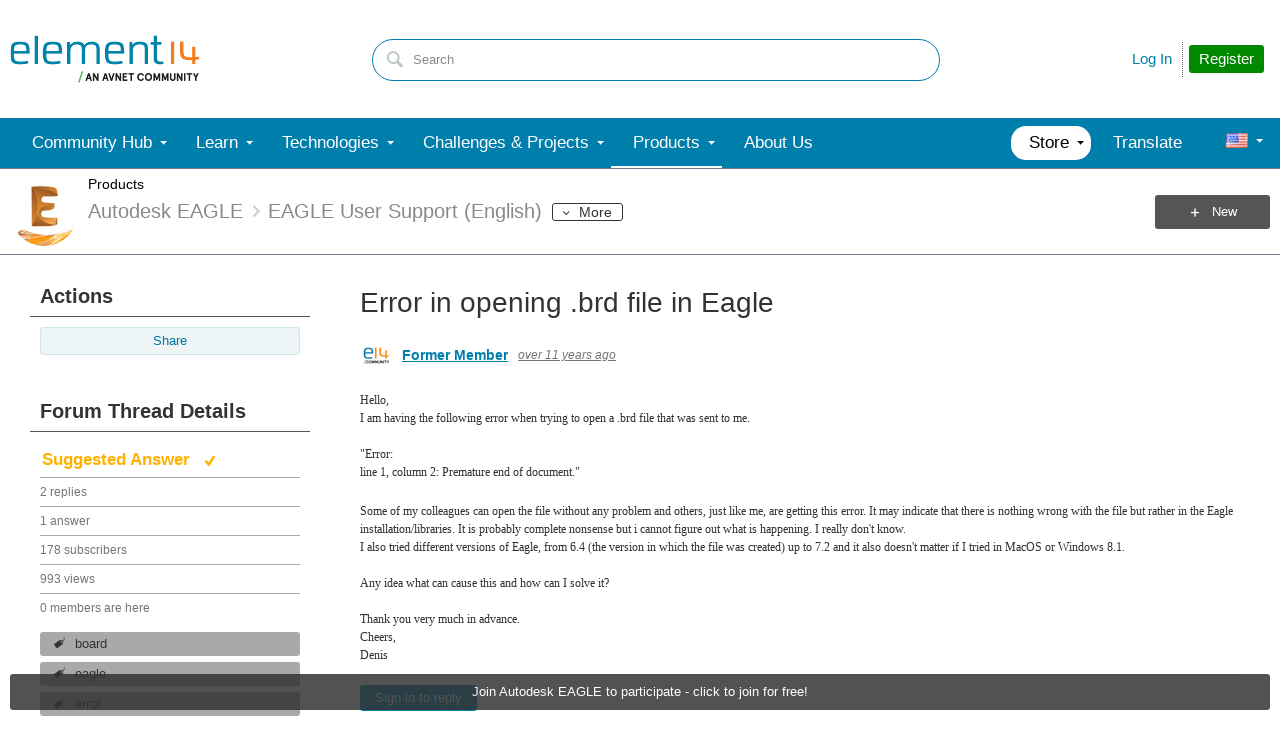

--- FILE ---
content_type: application/x-javascript;charset=utf-8
request_url: https://smetrics.element14.com/id?d_visid_ver=5.2.0&d_fieldgroup=A&mcorgid=106315F354E6D5430A4C98A4%40AdobeOrg&mid=52230830137635722781846263841900265467&ts=1768778754262
body_size: -42
content:
{"mid":"52230830137635722781846263841900265467"}

--- FILE ---
content_type: application/x-javascript
request_url: https://community.element14.com/e14/assets/launch/0a264242e0bd/572606bb99db/f019c5d88a59/RC029086b2b5864e049691003d9ed756fa-source.min.js
body_size: 188
content:
// For license information, see `RC029086b2b5864e049691003d9ed756fa-source.js` within the same directory.
_satellite.__registerScript('/e14/assets/launch/0a264242e0bd/572606bb99db/f019c5d88a59/RC029086b2b5864e049691003d9ed756fa-source.min.js', "e14.func.queueScripts.add((function(){\"object\"==typeof e14&&\"object\"==typeof e14.func&&\"function\"==typeof e14.func.trackerLoaded&&e14.func.trackerLoaded(\"ga\")}),!1);");